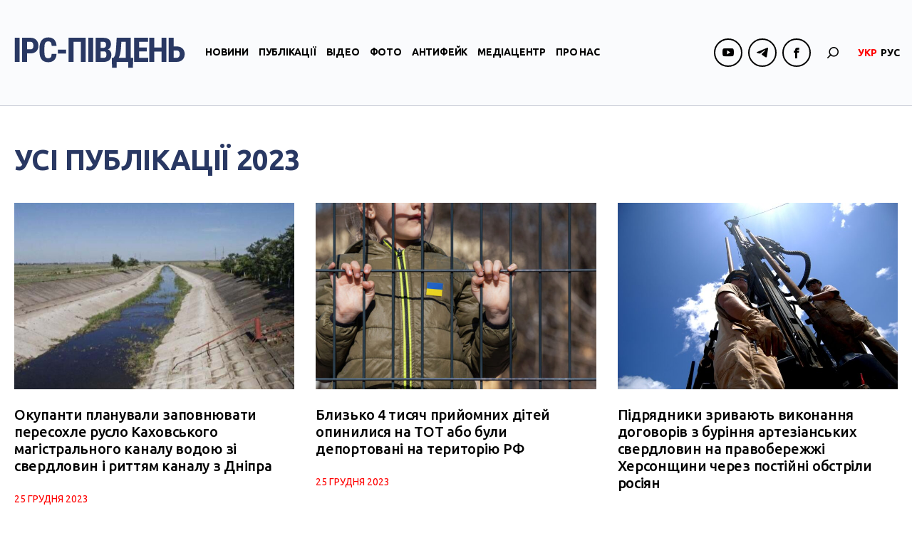

--- FILE ---
content_type: text/html; charset=UTF-8
request_url: https://ipc.org.ua/uk/2023/page/3/
body_size: 71562
content:

<!DOCTYPE html>
<html xmlns="http://www.w3.org/1999/xhtml" lang="uk">
<head>
<!-- Google tag (gtag.js) -->
<script async src="https://www.googletagmanager.com/gtag/js?id=G-8CKS28WEEQ"></script>
<script>
  window.dataLayer = window.dataLayer || [];
  function gtag(){dataLayer.push(arguments);}
  gtag('js', new Date());

  gtag('config', 'G-8CKS28WEEQ');
</script>

    <meta charset="UTF-8">
    <meta http-equiv="X-UA-Compatible" content="IE=edge" />
    <meta name="viewport" content="width=device-width, initial-scale=1, shrink-to-fit=no">
    <title>2023 - Сторінка 3 з 170 - IPC Південь</title>
    
    <link rel="preconnect" href="https://fonts.googleapis.com">
    <link rel="preconnect" href="https://fonts.gstatic.com" crossorigin>
    <link href="https://fonts.googleapis.com/css2?family=Abhaya+Libre:wght@800&family=Ubuntu:ital,wght@0,300;0,400;0,500;0,700;1,300;1,400;1,500;1,700&display=swap" rel="stylesheet">
    
	
        <style type="text/css">
            .wp_post_author_widget .wp-post-author-meta .awpa-display-name a:hover,
            body .entry-content .wp-post-author-wrap .awpa-display-name a:hover {
                color: #b81e1e            }

            .wp-post-author-meta .wp-post-author-meta-more-posts a.awpa-more-posts:hover, .awpa-review-field .right-star .awpa-rating-button:hover {
                color: #b81e1e;
                border-color: #b81e1e            }

                    </style>

<meta name='robots' content='noindex, follow' />

	<!-- This site is optimized with the Yoast SEO plugin v21.1 - https://yoast.com/wordpress/plugins/seo/ -->
	<meta property="og:locale" content="uk_UA" />
	<meta property="og:type" content="website" />
	<meta property="og:title" content="2023 - Сторінка 3 з 170 - IPC Південь" />
	<meta property="og:url" content="https://ipc.org.ua/uk/2023/" />
	<meta property="og:site_name" content="IPC Південь" />
	<meta name="twitter:card" content="summary_large_image" />
	<script type="application/ld+json" class="yoast-schema-graph">{"@context":"https://schema.org","@graph":[{"@type":"CollectionPage","@id":"https://ipc.org.ua/uk/2023/","url":"https://ipc.org.ua/uk/2023/page/3/","name":"2023 - Сторінка 3 з 170 - IPC Південь","isPartOf":{"@id":"https://ipc.org.ua/uk/#website"},"primaryImageOfPage":{"@id":"https://ipc.org.ua/uk/2023/page/3/#primaryimage"},"image":{"@id":"https://ipc.org.ua/uk/2023/page/3/#primaryimage"},"thumbnailUrl":"https://ipc.org.ua/wp-content/uploads/2023/12/kahovskyj-magkanal.jpeg","breadcrumb":{"@id":"https://ipc.org.ua/uk/2023/page/3/#breadcrumb"},"inLanguage":"uk"},{"@type":"ImageObject","inLanguage":"uk","@id":"https://ipc.org.ua/uk/2023/page/3/#primaryimage","url":"https://ipc.org.ua/wp-content/uploads/2023/12/kahovskyj-magkanal.jpeg","contentUrl":"https://ipc.org.ua/wp-content/uploads/2023/12/kahovskyj-magkanal.jpeg","width":700,"height":370,"caption":"Каховський магістральний канал. Фото: відкриті джерела."},{"@type":"BreadcrumbList","@id":"https://ipc.org.ua/uk/2023/page/3/#breadcrumb","itemListElement":[{"@type":"ListItem","position":1,"name":"Home","item":"https://ipc.org.ua/uk/"},{"@type":"ListItem","position":2,"name":"Archives for 2023"}]},{"@type":"WebSite","@id":"https://ipc.org.ua/uk/#website","url":"https://ipc.org.ua/uk/","name":"Медіа-центр \"ІРС-Південь\"","description":"Незалежний медіа-майданчик у прикордонній із Кримом Херсонській області","potentialAction":[{"@type":"SearchAction","target":{"@type":"EntryPoint","urlTemplate":"https://ipc.org.ua/uk/?s={search_term_string}"},"query-input":"required name=search_term_string"}],"inLanguage":"uk"}]}</script>
	<!-- / Yoast SEO plugin. -->


<link rel='dns-prefetch' href='//static.addtoany.com' />
<script type="text/javascript">
window._wpemojiSettings = {"baseUrl":"https:\/\/s.w.org\/images\/core\/emoji\/14.0.0\/72x72\/","ext":".png","svgUrl":"https:\/\/s.w.org\/images\/core\/emoji\/14.0.0\/svg\/","svgExt":".svg","source":{"concatemoji":"https:\/\/ipc.org.ua\/wp-includes\/js\/wp-emoji-release.min.js?ver=6.3.7"}};
/*! This file is auto-generated */
!function(i,n){var o,s,e;function c(e){try{var t={supportTests:e,timestamp:(new Date).valueOf()};sessionStorage.setItem(o,JSON.stringify(t))}catch(e){}}function p(e,t,n){e.clearRect(0,0,e.canvas.width,e.canvas.height),e.fillText(t,0,0);var t=new Uint32Array(e.getImageData(0,0,e.canvas.width,e.canvas.height).data),r=(e.clearRect(0,0,e.canvas.width,e.canvas.height),e.fillText(n,0,0),new Uint32Array(e.getImageData(0,0,e.canvas.width,e.canvas.height).data));return t.every(function(e,t){return e===r[t]})}function u(e,t,n){switch(t){case"flag":return n(e,"\ud83c\udff3\ufe0f\u200d\u26a7\ufe0f","\ud83c\udff3\ufe0f\u200b\u26a7\ufe0f")?!1:!n(e,"\ud83c\uddfa\ud83c\uddf3","\ud83c\uddfa\u200b\ud83c\uddf3")&&!n(e,"\ud83c\udff4\udb40\udc67\udb40\udc62\udb40\udc65\udb40\udc6e\udb40\udc67\udb40\udc7f","\ud83c\udff4\u200b\udb40\udc67\u200b\udb40\udc62\u200b\udb40\udc65\u200b\udb40\udc6e\u200b\udb40\udc67\u200b\udb40\udc7f");case"emoji":return!n(e,"\ud83e\udef1\ud83c\udffb\u200d\ud83e\udef2\ud83c\udfff","\ud83e\udef1\ud83c\udffb\u200b\ud83e\udef2\ud83c\udfff")}return!1}function f(e,t,n){var r="undefined"!=typeof WorkerGlobalScope&&self instanceof WorkerGlobalScope?new OffscreenCanvas(300,150):i.createElement("canvas"),a=r.getContext("2d",{willReadFrequently:!0}),o=(a.textBaseline="top",a.font="600 32px Arial",{});return e.forEach(function(e){o[e]=t(a,e,n)}),o}function t(e){var t=i.createElement("script");t.src=e,t.defer=!0,i.head.appendChild(t)}"undefined"!=typeof Promise&&(o="wpEmojiSettingsSupports",s=["flag","emoji"],n.supports={everything:!0,everythingExceptFlag:!0},e=new Promise(function(e){i.addEventListener("DOMContentLoaded",e,{once:!0})}),new Promise(function(t){var n=function(){try{var e=JSON.parse(sessionStorage.getItem(o));if("object"==typeof e&&"number"==typeof e.timestamp&&(new Date).valueOf()<e.timestamp+604800&&"object"==typeof e.supportTests)return e.supportTests}catch(e){}return null}();if(!n){if("undefined"!=typeof Worker&&"undefined"!=typeof OffscreenCanvas&&"undefined"!=typeof URL&&URL.createObjectURL&&"undefined"!=typeof Blob)try{var e="postMessage("+f.toString()+"("+[JSON.stringify(s),u.toString(),p.toString()].join(",")+"));",r=new Blob([e],{type:"text/javascript"}),a=new Worker(URL.createObjectURL(r),{name:"wpTestEmojiSupports"});return void(a.onmessage=function(e){c(n=e.data),a.terminate(),t(n)})}catch(e){}c(n=f(s,u,p))}t(n)}).then(function(e){for(var t in e)n.supports[t]=e[t],n.supports.everything=n.supports.everything&&n.supports[t],"flag"!==t&&(n.supports.everythingExceptFlag=n.supports.everythingExceptFlag&&n.supports[t]);n.supports.everythingExceptFlag=n.supports.everythingExceptFlag&&!n.supports.flag,n.DOMReady=!1,n.readyCallback=function(){n.DOMReady=!0}}).then(function(){return e}).then(function(){var e;n.supports.everything||(n.readyCallback(),(e=n.source||{}).concatemoji?t(e.concatemoji):e.wpemoji&&e.twemoji&&(t(e.twemoji),t(e.wpemoji)))}))}((window,document),window._wpemojiSettings);
</script>
<style type="text/css">
img.wp-smiley,
img.emoji {
	display: inline !important;
	border: none !important;
	box-shadow: none !important;
	height: 1em !important;
	width: 1em !important;
	margin: 0 0.07em !important;
	vertical-align: -0.1em !important;
	background: none !important;
	padding: 0 !important;
}
</style>
	<link rel='stylesheet' id='wpauthor-blocks-fontawesome-front-css' href='https://ipc.org.ua/wp-content/plugins/wp-post-author/assets/fontawesome/css/all.css?ver=3.5.3' type='text/css' media='all' />
<link rel='stylesheet' id='wpauthor-frontend-block-style-css-css' href='https://ipc.org.ua/wp-content/plugins/wp-post-author/assets/dist/blocks.style.build.css?ver=3.5.3' type='text/css' media='all' />
<link rel='stylesheet' id='wp-block-library-css' href='https://ipc.org.ua/wp-includes/css/dist/block-library/style.min.css?ver=6.3.7' type='text/css' media='all' />
<style id='classic-theme-styles-inline-css' type='text/css'>
/*! This file is auto-generated */
.wp-block-button__link{color:#fff;background-color:#32373c;border-radius:9999px;box-shadow:none;text-decoration:none;padding:calc(.667em + 2px) calc(1.333em + 2px);font-size:1.125em}.wp-block-file__button{background:#32373c;color:#fff;text-decoration:none}
</style>
<style id='global-styles-inline-css' type='text/css'>
body{--wp--preset--color--black: #000000;--wp--preset--color--cyan-bluish-gray: #abb8c3;--wp--preset--color--white: #ffffff;--wp--preset--color--pale-pink: #f78da7;--wp--preset--color--vivid-red: #cf2e2e;--wp--preset--color--luminous-vivid-orange: #ff6900;--wp--preset--color--luminous-vivid-amber: #fcb900;--wp--preset--color--light-green-cyan: #7bdcb5;--wp--preset--color--vivid-green-cyan: #00d084;--wp--preset--color--pale-cyan-blue: #8ed1fc;--wp--preset--color--vivid-cyan-blue: #0693e3;--wp--preset--color--vivid-purple: #9b51e0;--wp--preset--gradient--vivid-cyan-blue-to-vivid-purple: linear-gradient(135deg,rgba(6,147,227,1) 0%,rgb(155,81,224) 100%);--wp--preset--gradient--light-green-cyan-to-vivid-green-cyan: linear-gradient(135deg,rgb(122,220,180) 0%,rgb(0,208,130) 100%);--wp--preset--gradient--luminous-vivid-amber-to-luminous-vivid-orange: linear-gradient(135deg,rgba(252,185,0,1) 0%,rgba(255,105,0,1) 100%);--wp--preset--gradient--luminous-vivid-orange-to-vivid-red: linear-gradient(135deg,rgba(255,105,0,1) 0%,rgb(207,46,46) 100%);--wp--preset--gradient--very-light-gray-to-cyan-bluish-gray: linear-gradient(135deg,rgb(238,238,238) 0%,rgb(169,184,195) 100%);--wp--preset--gradient--cool-to-warm-spectrum: linear-gradient(135deg,rgb(74,234,220) 0%,rgb(151,120,209) 20%,rgb(207,42,186) 40%,rgb(238,44,130) 60%,rgb(251,105,98) 80%,rgb(254,248,76) 100%);--wp--preset--gradient--blush-light-purple: linear-gradient(135deg,rgb(255,206,236) 0%,rgb(152,150,240) 100%);--wp--preset--gradient--blush-bordeaux: linear-gradient(135deg,rgb(254,205,165) 0%,rgb(254,45,45) 50%,rgb(107,0,62) 100%);--wp--preset--gradient--luminous-dusk: linear-gradient(135deg,rgb(255,203,112) 0%,rgb(199,81,192) 50%,rgb(65,88,208) 100%);--wp--preset--gradient--pale-ocean: linear-gradient(135deg,rgb(255,245,203) 0%,rgb(182,227,212) 50%,rgb(51,167,181) 100%);--wp--preset--gradient--electric-grass: linear-gradient(135deg,rgb(202,248,128) 0%,rgb(113,206,126) 100%);--wp--preset--gradient--midnight: linear-gradient(135deg,rgb(2,3,129) 0%,rgb(40,116,252) 100%);--wp--preset--font-size--small: 13px;--wp--preset--font-size--medium: 20px;--wp--preset--font-size--large: 36px;--wp--preset--font-size--x-large: 42px;--wp--preset--spacing--20: 0.44rem;--wp--preset--spacing--30: 0.67rem;--wp--preset--spacing--40: 1rem;--wp--preset--spacing--50: 1.5rem;--wp--preset--spacing--60: 2.25rem;--wp--preset--spacing--70: 3.38rem;--wp--preset--spacing--80: 5.06rem;--wp--preset--shadow--natural: 6px 6px 9px rgba(0, 0, 0, 0.2);--wp--preset--shadow--deep: 12px 12px 50px rgba(0, 0, 0, 0.4);--wp--preset--shadow--sharp: 6px 6px 0px rgba(0, 0, 0, 0.2);--wp--preset--shadow--outlined: 6px 6px 0px -3px rgba(255, 255, 255, 1), 6px 6px rgba(0, 0, 0, 1);--wp--preset--shadow--crisp: 6px 6px 0px rgba(0, 0, 0, 1);}:where(.is-layout-flex){gap: 0.5em;}:where(.is-layout-grid){gap: 0.5em;}body .is-layout-flow > .alignleft{float: left;margin-inline-start: 0;margin-inline-end: 2em;}body .is-layout-flow > .alignright{float: right;margin-inline-start: 2em;margin-inline-end: 0;}body .is-layout-flow > .aligncenter{margin-left: auto !important;margin-right: auto !important;}body .is-layout-constrained > .alignleft{float: left;margin-inline-start: 0;margin-inline-end: 2em;}body .is-layout-constrained > .alignright{float: right;margin-inline-start: 2em;margin-inline-end: 0;}body .is-layout-constrained > .aligncenter{margin-left: auto !important;margin-right: auto !important;}body .is-layout-constrained > :where(:not(.alignleft):not(.alignright):not(.alignfull)){max-width: var(--wp--style--global--content-size);margin-left: auto !important;margin-right: auto !important;}body .is-layout-constrained > .alignwide{max-width: var(--wp--style--global--wide-size);}body .is-layout-flex{display: flex;}body .is-layout-flex{flex-wrap: wrap;align-items: center;}body .is-layout-flex > *{margin: 0;}body .is-layout-grid{display: grid;}body .is-layout-grid > *{margin: 0;}:where(.wp-block-columns.is-layout-flex){gap: 2em;}:where(.wp-block-columns.is-layout-grid){gap: 2em;}:where(.wp-block-post-template.is-layout-flex){gap: 1.25em;}:where(.wp-block-post-template.is-layout-grid){gap: 1.25em;}.has-black-color{color: var(--wp--preset--color--black) !important;}.has-cyan-bluish-gray-color{color: var(--wp--preset--color--cyan-bluish-gray) !important;}.has-white-color{color: var(--wp--preset--color--white) !important;}.has-pale-pink-color{color: var(--wp--preset--color--pale-pink) !important;}.has-vivid-red-color{color: var(--wp--preset--color--vivid-red) !important;}.has-luminous-vivid-orange-color{color: var(--wp--preset--color--luminous-vivid-orange) !important;}.has-luminous-vivid-amber-color{color: var(--wp--preset--color--luminous-vivid-amber) !important;}.has-light-green-cyan-color{color: var(--wp--preset--color--light-green-cyan) !important;}.has-vivid-green-cyan-color{color: var(--wp--preset--color--vivid-green-cyan) !important;}.has-pale-cyan-blue-color{color: var(--wp--preset--color--pale-cyan-blue) !important;}.has-vivid-cyan-blue-color{color: var(--wp--preset--color--vivid-cyan-blue) !important;}.has-vivid-purple-color{color: var(--wp--preset--color--vivid-purple) !important;}.has-black-background-color{background-color: var(--wp--preset--color--black) !important;}.has-cyan-bluish-gray-background-color{background-color: var(--wp--preset--color--cyan-bluish-gray) !important;}.has-white-background-color{background-color: var(--wp--preset--color--white) !important;}.has-pale-pink-background-color{background-color: var(--wp--preset--color--pale-pink) !important;}.has-vivid-red-background-color{background-color: var(--wp--preset--color--vivid-red) !important;}.has-luminous-vivid-orange-background-color{background-color: var(--wp--preset--color--luminous-vivid-orange) !important;}.has-luminous-vivid-amber-background-color{background-color: var(--wp--preset--color--luminous-vivid-amber) !important;}.has-light-green-cyan-background-color{background-color: var(--wp--preset--color--light-green-cyan) !important;}.has-vivid-green-cyan-background-color{background-color: var(--wp--preset--color--vivid-green-cyan) !important;}.has-pale-cyan-blue-background-color{background-color: var(--wp--preset--color--pale-cyan-blue) !important;}.has-vivid-cyan-blue-background-color{background-color: var(--wp--preset--color--vivid-cyan-blue) !important;}.has-vivid-purple-background-color{background-color: var(--wp--preset--color--vivid-purple) !important;}.has-black-border-color{border-color: var(--wp--preset--color--black) !important;}.has-cyan-bluish-gray-border-color{border-color: var(--wp--preset--color--cyan-bluish-gray) !important;}.has-white-border-color{border-color: var(--wp--preset--color--white) !important;}.has-pale-pink-border-color{border-color: var(--wp--preset--color--pale-pink) !important;}.has-vivid-red-border-color{border-color: var(--wp--preset--color--vivid-red) !important;}.has-luminous-vivid-orange-border-color{border-color: var(--wp--preset--color--luminous-vivid-orange) !important;}.has-luminous-vivid-amber-border-color{border-color: var(--wp--preset--color--luminous-vivid-amber) !important;}.has-light-green-cyan-border-color{border-color: var(--wp--preset--color--light-green-cyan) !important;}.has-vivid-green-cyan-border-color{border-color: var(--wp--preset--color--vivid-green-cyan) !important;}.has-pale-cyan-blue-border-color{border-color: var(--wp--preset--color--pale-cyan-blue) !important;}.has-vivid-cyan-blue-border-color{border-color: var(--wp--preset--color--vivid-cyan-blue) !important;}.has-vivid-purple-border-color{border-color: var(--wp--preset--color--vivid-purple) !important;}.has-vivid-cyan-blue-to-vivid-purple-gradient-background{background: var(--wp--preset--gradient--vivid-cyan-blue-to-vivid-purple) !important;}.has-light-green-cyan-to-vivid-green-cyan-gradient-background{background: var(--wp--preset--gradient--light-green-cyan-to-vivid-green-cyan) !important;}.has-luminous-vivid-amber-to-luminous-vivid-orange-gradient-background{background: var(--wp--preset--gradient--luminous-vivid-amber-to-luminous-vivid-orange) !important;}.has-luminous-vivid-orange-to-vivid-red-gradient-background{background: var(--wp--preset--gradient--luminous-vivid-orange-to-vivid-red) !important;}.has-very-light-gray-to-cyan-bluish-gray-gradient-background{background: var(--wp--preset--gradient--very-light-gray-to-cyan-bluish-gray) !important;}.has-cool-to-warm-spectrum-gradient-background{background: var(--wp--preset--gradient--cool-to-warm-spectrum) !important;}.has-blush-light-purple-gradient-background{background: var(--wp--preset--gradient--blush-light-purple) !important;}.has-blush-bordeaux-gradient-background{background: var(--wp--preset--gradient--blush-bordeaux) !important;}.has-luminous-dusk-gradient-background{background: var(--wp--preset--gradient--luminous-dusk) !important;}.has-pale-ocean-gradient-background{background: var(--wp--preset--gradient--pale-ocean) !important;}.has-electric-grass-gradient-background{background: var(--wp--preset--gradient--electric-grass) !important;}.has-midnight-gradient-background{background: var(--wp--preset--gradient--midnight) !important;}.has-small-font-size{font-size: var(--wp--preset--font-size--small) !important;}.has-medium-font-size{font-size: var(--wp--preset--font-size--medium) !important;}.has-large-font-size{font-size: var(--wp--preset--font-size--large) !important;}.has-x-large-font-size{font-size: var(--wp--preset--font-size--x-large) !important;}
.wp-block-navigation a:where(:not(.wp-element-button)){color: inherit;}
:where(.wp-block-post-template.is-layout-flex){gap: 1.25em;}:where(.wp-block-post-template.is-layout-grid){gap: 1.25em;}
:where(.wp-block-columns.is-layout-flex){gap: 2em;}:where(.wp-block-columns.is-layout-grid){gap: 2em;}
.wp-block-pullquote{font-size: 1.5em;line-height: 1.6;}
</style>
<link rel='stylesheet' id='wc-gallery-style-css' href='https://ipc.org.ua/wp-content/plugins/wc-gallery/includes/css/style.css?ver=1.67' type='text/css' media='all' />
<link rel='stylesheet' id='wc-gallery-popup-style-css' href='https://ipc.org.ua/wp-content/plugins/wc-gallery/includes/css/magnific-popup.css?ver=1.1.0' type='text/css' media='all' />
<link rel='stylesheet' id='wc-gallery-flexslider-style-css' href='https://ipc.org.ua/wp-content/plugins/wc-gallery/includes/vendors/flexslider/flexslider.css?ver=2.6.1' type='text/css' media='all' />
<link rel='stylesheet' id='wc-gallery-owlcarousel-style-css' href='https://ipc.org.ua/wp-content/plugins/wc-gallery/includes/vendors/owlcarousel/assets/owl.carousel.css?ver=2.1.4' type='text/css' media='all' />
<link rel='stylesheet' id='wc-gallery-owlcarousel-theme-style-css' href='https://ipc.org.ua/wp-content/plugins/wc-gallery/includes/vendors/owlcarousel/assets/owl.theme.default.css?ver=2.1.4' type='text/css' media='all' />
<link rel='stylesheet' id='awpa-wp-post-author-styles-css' href='https://ipc.org.ua/wp-content/plugins/wp-post-author/assets/css/awpa-frontend-style.css?ver=3.5.3' type='text/css' media='all' />
<link rel='stylesheet' id='wp-pagenavi-css' href='https://ipc.org.ua/wp-content/plugins/wp-pagenavi/pagenavi-css.css?ver=2.70' type='text/css' media='all' />
<link rel='stylesheet' id='bootstrap-style-css' href='https://ipc.org.ua/wp-content/themes/ipc/css/bootstrap.min.css?ver=6.3.7' type='text/css' media='all' />
<link rel='stylesheet' id='theme-style-css' href='https://ipc.org.ua/wp-content/themes/ipc/style.css?ver=6.3.7' type='text/css' media='all' />
<link rel='stylesheet' id='fancybox-css' href='https://ipc.org.ua/wp-content/plugins/easy-fancybox/fancybox/1.5.4/jquery.fancybox.min.css?ver=6.3.7' type='text/css' media='screen' />
<link rel='stylesheet' id='addtoany-css' href='https://ipc.org.ua/wp-content/plugins/add-to-any/addtoany.min.css?ver=1.16' type='text/css' media='all' />
<script id="addtoany-core-js-before" type="text/javascript">
window.a2a_config=window.a2a_config||{};a2a_config.callbacks=[];a2a_config.overlays=[];a2a_config.templates={};a2a_localize = {
	Share: "Поділитися",
	Save: "Зберегти",
	Subscribe: "Підписуватися",
	Email: "Email",
	Bookmark: "Закладка",
	ShowAll: "Показати все",
	ShowLess: "Показати менше",
	FindServices: "Знайти послуг (и)",
	FindAnyServiceToAddTo: "Миттєво знайти будь-яку послугу, щоб додати до",
	PoweredBy: "Працює на",
	ShareViaEmail: "Поділитися через електронну пошту",
	SubscribeViaEmail: "Підпишіться електронною поштою",
	BookmarkInYourBrowser: "Bookmark у вашому браузері",
	BookmarkInstructions: "Натисніть Ctrl + D або \u2318 + D відзначати цю сторінку",
	AddToYourFavorites: "Додати в закладки",
	SendFromWebOrProgram: "Відправити з будь-якої адреси електронної пошти або програма електронної 
пошти",
	EmailProgram: "Програма електронної пошти",
	More: "Більше&amp;#8230;",
	ThanksForSharing: "Дякуємо, що поділились!",
	ThanksForFollowing: "Дякуємо за наступне!"
};
</script>
<script type='text/javascript' async src='https://static.addtoany.com/menu/page.js' id='addtoany-core-js'></script>
<script type='text/javascript' src='https://ipc.org.ua/wp-includes/js/jquery/jquery.min.js?ver=3.7.0' id='jquery-core-js'></script>
<script type='text/javascript' src='https://ipc.org.ua/wp-includes/js/jquery/jquery-migrate.min.js?ver=3.4.1' id='jquery-migrate-js'></script>
<script type='text/javascript' async src='https://ipc.org.ua/wp-content/plugins/add-to-any/addtoany.min.js?ver=1.1' id='addtoany-jquery-js'></script>
<script type='text/javascript' src='https://ipc.org.ua/wp-content/plugins/wp-post-author/assets/js/awpa-frontend-scripts.js?ver=3.5.3' id='awpa-custom-bg-scripts-js'></script>
<script type='text/javascript' src='https://ipc.org.ua/wp-content/themes/ipc/js/bootstrap.min.js?ver=6.3.7' id='bootstrap-script-js'></script>
<script type='text/javascript' src='https://ipc.org.ua/wp-content/themes/ipc/js/hammer.min.js?ver=6.3.7' id='hammer-js'></script>
<script type='text/javascript' src='https://ipc.org.ua/wp-content/themes/ipc/js/jquery.hammer.js?ver=6.3.7' id='jquery-hammer-js'></script>
<script type='text/javascript' src='https://ipc.org.ua/wp-content/themes/ipc/js/jquery.jcarousel.min.js?ver=6.3.7' id='jcarousel-js'></script>
<script type='text/javascript' src='https://ipc.org.ua/wp-content/themes/ipc/js/theme-script.js?ver=6.3.7' id='theme-script-js'></script>
<link rel="https://api.w.org/" href="https://ipc.org.ua/uk/wp-json/" /><link rel="EditURI" type="application/rsd+xml" title="RSD" href="https://ipc.org.ua/xmlrpc.php?rsd" />
<meta name="generator" content="WPML ver:4.2.0 stt:46,55;" />

</head>
<body class="archive date paged paged-3 date-paged-3">
<div id="wrapper">
    <header id="header">
        <div class="header-sticky">
            <div class="container">
                <div class="header-logo">
                                        <a class="logo" href="https://ipc.org.ua/uk/" title="IPC Південь"><img src="https://ipc.org.ua/wp-content/uploads/2023/09/logo-1.svg" alt="IPC Південь"></a>
                </div>
                <div id="navi" class="navbar-collapse collapse">
                    <div class="navi-inner d-flex flex-column flex-lg-row align-items-center">
                        <ul id="menu-main-menu" class="main-menu navbar-nav flex-lg-row"><li id="menu-item-60" class="menu-item menu-item-type-taxonomy menu-item-object-category menu-item-60"><a href="https://ipc.org.ua/uk/category/news/">Новини</a></li>
<li id="menu-item-61" class="menu-item menu-item-type-taxonomy menu-item-object-category menu-item-61"><a href="https://ipc.org.ua/uk/category/publications/">Публікації</a></li>
<li id="menu-item-67" class="menu-item menu-item-type-taxonomy menu-item-object-category menu-item-67"><a href="https://ipc.org.ua/uk/category/video/">Відео</a></li>
<li id="menu-item-45133" class="menu-item menu-item-type-taxonomy menu-item-object-category menu-item-45133"><a href="https://ipc.org.ua/uk/category/photoreport/">Фото</a></li>
<li id="menu-item-45132" class="menu-item menu-item-type-taxonomy menu-item-object-category menu-item-45132"><a href="https://ipc.org.ua/uk/category/antyfejk/">Антифейк</a></li>
<li id="menu-item-6528" class="menu-item menu-item-type-taxonomy menu-item-object-category menu-item-6528"><a href="https://ipc.org.ua/uk/category/mediacenter/">Медіацентр</a></li>
<li id="menu-item-45138" class="menu-item menu-item-type-post_type menu-item-object-page menu-item-45138"><a href="https://ipc.org.ua/uk/pro-nas/">Про нас</a></li>
</ul>                        
                        <ul class="socials header-socials d-flex">
                            
                                                                        
                                        <li><span><i class="ico ico-youtube"></i></span>
                                            <div class="socials-dropdown">
                                                <ul class="socials-menu">

                                                
                                                    <li><a href="https://www.youtube.com/channel/UCsn7gaAwNH9H0rjEUrZsSyw" target="_blank">ІРС-Херсон</a></li>
                                                
                                                    <li><a href="https://www.youtube.com/channel/UCnxAlb2lF8UigfZXeQBLC_Q" target="_blank">ІРС-Генічеськ</a></li>
                                                
                                                </ul>
                                            </div>
                                        </li>
                                               
                                    
                            
                                
                            
                                                                        
                                        <li><span><i class="ico ico-telegram"></i></span>
                                            <div class="socials-dropdown">
                                                <ul class="socials-menu">

                                                
                                                    <li><a href="https://t.me/kherson_bez_rusni" target="_blank">Херсон без русні</a></li>
                                                
                                                    <li><a href="https://t.me/genicheska" target="_blank">Громадяни Генічеська</a></li>
                                                
                                                </ul>
                                            </div>
                                        </li>
                                               
                                    
                            
                                                                        
                                        <li><span><i class="ico ico-facebook"></i></span>
                                            <div class="socials-dropdown">
                                                <ul class="socials-menu">

                                                
                                                    <li><a href="https://www.facebook.com/IPC.Kherson/" target="_blank">ІРС Херсон</a></li>
                                                
                                                    <li><a href="https://www.facebook.com/IPC.Genichesk/" target="_blank">ІРС Генічеськ</a></li>
                                                
                                                </ul>
                                            </div>
                                        </li>
                                               
                                    
                                                        
                        </ul>
                        <div class="header-search">
                            <div class="search-toggler">
                                <i class="ico ico-search"></i>
                            </div>
                        </div>
                        
                        
<div class="wpml-ls-statics-shortcode_actions wpml-ls wpml-ls-legacy-list-horizontal">
	<ul><li class="wpml-ls-slot-shortcode_actions wpml-ls-item wpml-ls-item-uk wpml-ls-current-language wpml-ls-first-item wpml-ls-item-legacy-list-horizontal">
				<a href="https://ipc.org.ua/uk/2023/" class="wpml-ls-link"><span class="wpml-ls-native">УКР</span></a>
			</li><li class="wpml-ls-slot-shortcode_actions wpml-ls-item wpml-ls-item-ru wpml-ls-last-item wpml-ls-item-legacy-list-horizontal">
				<a href="https://ipc.org.ua/ru/2023/" class="wpml-ls-link"><span class="wpml-ls-native">РУС</span><span class="wpml-ls-display"><span class="wpml-ls-bracket"> (</span>РУС<span class="wpml-ls-bracket">)</span></span></a>
			</li></ul>
</div>                        
                    </div>
                </div>
                <button class="navbar-toggler navbar-main-toggler collapsed d-lg-none" type="button" data-toggle="collapse" data-target="#navi" aria-controls="navi" aria-expanded="true">
                    <span></span>
                    <span></span>
                    <span></span>
                    <span></span>
                </button>
            </div>
        </div>
    </header>    
    
    <div id="af-search-wrap">
        <div class="af-search-box d-flex align-items-center justify-content-center">
            <form method="get" class="search-form" action="https://ipc.org.ua/uk/">
    <input type="text" class="input-text input-search" name="s" value="" aria-label="Шукати" placeholder="Шукати" required>
    <button type="submit" class="btn-search"><i class="ico ico-search"></i></button>
</form>        </div>
        <div class="af-search-close af-search-click">
            <span></span>
            <span></span>
        </div>
    </div>
    
    <div id="content-wrapper">
        <div class="container">

<h1 class="page-title">Усі публікації <span class="lowercase">2023</span></h1>


<div class="blog-section">

    
        <div class="posts-list">
            <div class="row">
                            
                <div class="col-sm-6 col-lg-4">
                <div class="post-item"><a class="item-thumb" href="https://ipc.org.ua/uk/2023/12/okupanty-planuvaly-zapovnyuvaty-peresohle-ruslo-kahovskogo-magistralnogo-kanalu-vodoyu-zi-sverdlovyn-i-ryttyam-kanalu-z-dnipra/"><img width="700" height="370" src="https://ipc.org.ua/wp-content/uploads/2023/12/kahovskyj-magkanal.jpeg" class="attachment-medium_large size-medium_large wp-post-image" alt="" decoding="async" fetchpriority="high" srcset="https://ipc.org.ua/wp-content/uploads/2023/12/kahovskyj-magkanal.jpeg 700w, https://ipc.org.ua/wp-content/uploads/2023/12/kahovskyj-magkanal-400x211.jpeg 400w, https://ipc.org.ua/wp-content/uploads/2023/12/kahovskyj-magkanal-250x132.jpeg 250w, https://ipc.org.ua/wp-content/uploads/2023/12/kahovskyj-magkanal-550x291.jpeg 550w, https://ipc.org.ua/wp-content/uploads/2023/12/kahovskyj-magkanal-341x180.jpeg 341w, https://ipc.org.ua/wp-content/uploads/2023/12/kahovskyj-magkanal-568x300.jpeg 568w" sizes="(max-width: 700px) 100vw, 700px" /><span class="item-date">25 Грудня 2023</span></a><div class="item-title"><a href="https://ipc.org.ua/uk/2023/12/okupanty-planuvaly-zapovnyuvaty-peresohle-ruslo-kahovskogo-magistralnogo-kanalu-vodoyu-zi-sverdlovyn-i-ryttyam-kanalu-z-dnipra/">Окупанти планували заповнювати пересохле русло Каховського магістрального каналу водою зі свердловин і риттям каналу з Дніпра</a></div>
              <div class="item-date"><time datetime="2023-12-25T15:54:13">25 Грудня 2023</time></div>
        </div>                </div>

                            
                <div class="col-sm-6 col-lg-4">
                <div class="post-item"><a class="item-thumb" href="https://ipc.org.ua/uk/2023/12/blyzko-4-tysyach-pryjomnyh-ditej-opynylysya-na-tot-abo-buly-deportovani-na-terytoriyu-rf/"><img width="768" height="403" src="https://ipc.org.ua/wp-content/uploads/2023/12/dity-768x403.jpeg" class="attachment-medium_large size-medium_large wp-post-image" alt="" decoding="async" srcset="https://ipc.org.ua/wp-content/uploads/2023/12/dity-768x403.jpeg 768w, https://ipc.org.ua/wp-content/uploads/2023/12/dity-400x210.jpeg 400w, https://ipc.org.ua/wp-content/uploads/2023/12/dity-1024x538.jpeg 1024w, https://ipc.org.ua/wp-content/uploads/2023/12/dity-250x131.jpeg 250w, https://ipc.org.ua/wp-content/uploads/2023/12/dity-550x289.jpeg 550w, https://ipc.org.ua/wp-content/uploads/2023/12/dity-800x420.jpeg 800w, https://ipc.org.ua/wp-content/uploads/2023/12/dity-343x180.jpeg 343w, https://ipc.org.ua/wp-content/uploads/2023/12/dity-571x300.jpeg 571w, https://ipc.org.ua/wp-content/uploads/2023/12/dity-952x500.jpeg 952w, https://ipc.org.ua/wp-content/uploads/2023/12/dity.jpeg 1200w" sizes="(max-width: 768px) 100vw, 768px" /><span class="item-date">25 Грудня 2023</span></a><div class="item-title"><a href="https://ipc.org.ua/uk/2023/12/blyzko-4-tysyach-pryjomnyh-ditej-opynylysya-na-tot-abo-buly-deportovani-na-terytoriyu-rf/">Близько 4 тисяч прийомних дітей опинилися на ТОТ або були депортовані на територію РФ</a></div>
              <div class="item-date"><time datetime="2023-12-25T15:09:19">25 Грудня 2023</time></div>
        </div>                </div>

                            
                <div class="col-sm-6 col-lg-4">
                <div class="post-item"><a class="item-thumb" href="https://ipc.org.ua/uk/2023/12/pidryadnyky-zryvayut-vykonannya-dogovoriv-po-burinnyu-artezianskyh-sverdlovyn-na-pravoberezhzhi-hersonshhyny-cherez-postijni-obstrily-rosiyan/"><img width="768" height="509" src="https://ipc.org.ua/wp-content/uploads/2023/12/8fe3e0f34d3083cba6fe73d62a783d7f-768x509.jpg" class="attachment-medium_large size-medium_large wp-post-image" alt="" decoding="async" srcset="https://ipc.org.ua/wp-content/uploads/2023/12/8fe3e0f34d3083cba6fe73d62a783d7f-768x509.jpg 768w, https://ipc.org.ua/wp-content/uploads/2023/12/8fe3e0f34d3083cba6fe73d62a783d7f-400x265.jpg 400w, https://ipc.org.ua/wp-content/uploads/2023/12/8fe3e0f34d3083cba6fe73d62a783d7f-1024x679.jpg 1024w, https://ipc.org.ua/wp-content/uploads/2023/12/8fe3e0f34d3083cba6fe73d62a783d7f-250x166.jpg 250w, https://ipc.org.ua/wp-content/uploads/2023/12/8fe3e0f34d3083cba6fe73d62a783d7f-550x365.jpg 550w, https://ipc.org.ua/wp-content/uploads/2023/12/8fe3e0f34d3083cba6fe73d62a783d7f-800x531.jpg 800w, https://ipc.org.ua/wp-content/uploads/2023/12/8fe3e0f34d3083cba6fe73d62a783d7f-271x180.jpg 271w, https://ipc.org.ua/wp-content/uploads/2023/12/8fe3e0f34d3083cba6fe73d62a783d7f-452x300.jpg 452w, https://ipc.org.ua/wp-content/uploads/2023/12/8fe3e0f34d3083cba6fe73d62a783d7f-754x500.jpg 754w, https://ipc.org.ua/wp-content/uploads/2023/12/8fe3e0f34d3083cba6fe73d62a783d7f.jpg 1429w" sizes="(max-width: 768px) 100vw, 768px" /><span class="item-date">25 Грудня 2023</span></a><div class="item-title"><a href="https://ipc.org.ua/uk/2023/12/pidryadnyky-zryvayut-vykonannya-dogovoriv-po-burinnyu-artezianskyh-sverdlovyn-na-pravoberezhzhi-hersonshhyny-cherez-postijni-obstrily-rosiyan/">Підрядники зривають виконання договорів з буріння артезіанських свердловин на правобережжі Херсонщини через постійні обстріли росіян</a></div>
              <div class="item-date"><time datetime="2023-12-25T13:21:18">25 Грудня 2023</time></div>
        </div>                </div>

                            
                <div class="col-sm-6 col-lg-4">
                <div class="post-item"><a class="item-thumb" href="https://ipc.org.ua/uk/2023/12/za-mynulu-nich-rosiyany-zavdaly-shhonajmenshe-25-udariv-po-chornobayivczi-na-hersonshhyni/"><img width="768" height="346" src="https://ipc.org.ua/wp-content/uploads/2023/12/obstr-18-768x346.jpeg" class="attachment-medium_large size-medium_large wp-post-image" alt="" decoding="async" loading="lazy" srcset="https://ipc.org.ua/wp-content/uploads/2023/12/obstr-18-768x346.jpeg 768w, https://ipc.org.ua/wp-content/uploads/2023/12/obstr-18-400x180.jpeg 400w, https://ipc.org.ua/wp-content/uploads/2023/12/obstr-18-1024x461.jpeg 1024w, https://ipc.org.ua/wp-content/uploads/2023/12/obstr-18-250x113.jpeg 250w, https://ipc.org.ua/wp-content/uploads/2023/12/obstr-18-550x248.jpeg 550w, https://ipc.org.ua/wp-content/uploads/2023/12/obstr-18-800x360.jpeg 800w, https://ipc.org.ua/wp-content/uploads/2023/12/obstr-18-399x180.jpeg 399w, https://ipc.org.ua/wp-content/uploads/2023/12/obstr-18-666x300.jpeg 666w, https://ipc.org.ua/wp-content/uploads/2023/12/obstr-18-1110x500.jpeg 1110w, https://ipc.org.ua/wp-content/uploads/2023/12/obstr-18.jpeg 1154w" sizes="(max-width: 768px) 100vw, 768px" /><span class="item-date">25 Грудня 2023</span></a><div class="item-title"><a href="https://ipc.org.ua/uk/2023/12/za-mynulu-nich-rosiyany-zavdaly-shhonajmenshe-25-udariv-po-chornobayivczi-na-hersonshhyni/">За минулу ніч росіяни завдали щонайменше 25 ударів по Чорнобаївці на Херсонщині</a></div>
              <div class="item-date"><time datetime="2023-12-25T12:30:16">25 Грудня 2023</time></div>
        </div>                </div>

                            
                <div class="col-sm-6 col-lg-4">
                <div class="post-item"><a class="item-thumb" href="https://ipc.org.ua/uk/2023/12/vnaslidok-chergovogo-masovanogo-obstrilu-rosiyan-u-czentralnomu-rajoni-hersona-vidsutnye-gazopostachannya-na-merezhi-tryvayut-remontni-roboty/"><img width="760" height="428" src="https://ipc.org.ua/wp-content/uploads/2023/07/Gazopostachannya.jpeg" class="attachment-medium_large size-medium_large wp-post-image" alt="" decoding="async" loading="lazy" srcset="https://ipc.org.ua/wp-content/uploads/2023/07/Gazopostachannya.jpeg 760w, https://ipc.org.ua/wp-content/uploads/2023/07/Gazopostachannya-300x169.jpeg 300w, https://ipc.org.ua/wp-content/uploads/2023/07/Gazopostachannya-250x141.jpeg 250w, https://ipc.org.ua/wp-content/uploads/2023/07/Gazopostachannya-550x310.jpeg 550w, https://ipc.org.ua/wp-content/uploads/2023/07/Gazopostachannya-320x180.jpeg 320w, https://ipc.org.ua/wp-content/uploads/2023/07/Gazopostachannya-533x300.jpeg 533w" sizes="(max-width: 760px) 100vw, 760px" /><span class="item-date">24 Грудня 2023</span></a><div class="item-title"><a href="https://ipc.org.ua/uk/2023/12/vnaslidok-chergovogo-masovanogo-obstrilu-rosiyan-u-czentralnomu-rajoni-hersona-vidsutnye-gazopostachannya-na-merezhi-tryvayut-remontni-roboty/">Внаслідок чергового масованого обстрілу росіян у центральному районі Херсона відсутнє газопостачання. На мережі тривають ремонтні роботи</a></div>
              <div class="item-date"><time datetime="2023-12-24T12:06:33">24 Грудня 2023</time></div>
        </div>                </div>

                            
                <div class="col-sm-6 col-lg-4">
                <div class="post-item"><a class="item-thumb" href="https://ipc.org.ua/uk/2023/12/rosijski-vijskovi-vluchyly-v-dzvinyczyu-odnogo-z-hramiv-na-pravoberezhzhi-hersonshhyny/"><img width="768" height="432" src="https://ipc.org.ua/wp-content/uploads/2023/12/hram-768x432.jpg" class="attachment-medium_large size-medium_large wp-post-image" alt="" decoding="async" loading="lazy" srcset="https://ipc.org.ua/wp-content/uploads/2023/12/hram-768x432.jpg 768w, https://ipc.org.ua/wp-content/uploads/2023/12/hram-400x225.jpg 400w, https://ipc.org.ua/wp-content/uploads/2023/12/hram-1024x576.jpg 1024w, https://ipc.org.ua/wp-content/uploads/2023/12/hram-250x141.jpg 250w, https://ipc.org.ua/wp-content/uploads/2023/12/hram-550x309.jpg 550w, https://ipc.org.ua/wp-content/uploads/2023/12/hram-800x450.jpg 800w, https://ipc.org.ua/wp-content/uploads/2023/12/hram-320x180.jpg 320w, https://ipc.org.ua/wp-content/uploads/2023/12/hram-533x300.jpg 533w, https://ipc.org.ua/wp-content/uploads/2023/12/hram-889x500.jpg 889w, https://ipc.org.ua/wp-content/uploads/2023/12/hram.jpg 1280w" sizes="(max-width: 768px) 100vw, 768px" /><span class="item-date">23 Грудня 2023</span></a><div class="item-title"><a href="https://ipc.org.ua/uk/2023/12/rosijski-vijskovi-vluchyly-v-dzvinyczyu-odnogo-z-hramiv-na-pravoberezhzhi-hersonshhyny/">Російські військові влучили у дзвіницю одного з храмів на правобережжі Херсонщини</a></div>
              <div class="item-date"><time datetime="2023-12-23T16:31:07">23 Грудня 2023</time></div>
        </div>                </div>

                            
                <div class="col-sm-6 col-lg-4">
                <div class="post-item"><a class="item-thumb" href="https://ipc.org.ua/uk/2023/12/fotopidbirka-znyshhenyh-rosiyanamy-pamyatnykiv-na-pravoberezhzhya-hersonshhyny/"><img width="768" height="432" src="https://ipc.org.ua/wp-content/uploads/2023/12/hersonshhyna-05-1-768x432.jpeg" class="attachment-medium_large size-medium_large wp-post-image" alt="" decoding="async" loading="lazy" srcset="https://ipc.org.ua/wp-content/uploads/2023/12/hersonshhyna-05-1-768x432.jpeg 768w, https://ipc.org.ua/wp-content/uploads/2023/12/hersonshhyna-05-1-400x225.jpeg 400w, https://ipc.org.ua/wp-content/uploads/2023/12/hersonshhyna-05-1-1024x576.jpeg 1024w, https://ipc.org.ua/wp-content/uploads/2023/12/hersonshhyna-05-1-250x141.jpeg 250w, https://ipc.org.ua/wp-content/uploads/2023/12/hersonshhyna-05-1-550x309.jpeg 550w, https://ipc.org.ua/wp-content/uploads/2023/12/hersonshhyna-05-1-800x450.jpeg 800w, https://ipc.org.ua/wp-content/uploads/2023/12/hersonshhyna-05-1-320x180.jpeg 320w, https://ipc.org.ua/wp-content/uploads/2023/12/hersonshhyna-05-1-533x300.jpeg 533w, https://ipc.org.ua/wp-content/uploads/2023/12/hersonshhyna-05-1-889x500.jpeg 889w, https://ipc.org.ua/wp-content/uploads/2023/12/hersonshhyna-05-1.jpeg 1280w" sizes="(max-width: 768px) 100vw, 768px" /><span class="item-date">23 Грудня 2023</span></a><div class="item-title"><a href="https://ipc.org.ua/uk/2023/12/fotopidbirka-znyshhenyh-rosiyanamy-pamyatnykiv-na-pravoberezhzhya-hersonshhyny/">Фотопідбірка знищених росіянами пам&#8217;ятників на правобережжя Херсонщини</a></div>
              <div class="item-date"><time datetime="2023-12-23T15:15:33">23 Грудня 2023</time></div>
        </div>                </div>

                            
                <div class="col-sm-6 col-lg-4">
                <div class="post-item"><a class="item-thumb" href="https://ipc.org.ua/uk/2023/12/na-pravoberezhzhi-hersonshhyny-agrariyi-czogorich-zibraly-3-tysyachi-tonn-bashtannyh-kultur/"><img width="540" height="361" src="https://ipc.org.ua/wp-content/uploads/2023/12/watermelon-garden.jpg" class="attachment-medium_large size-medium_large wp-post-image" alt="" decoding="async" loading="lazy" srcset="https://ipc.org.ua/wp-content/uploads/2023/12/watermelon-garden.jpg 540w, https://ipc.org.ua/wp-content/uploads/2023/12/watermelon-garden-400x267.jpg 400w, https://ipc.org.ua/wp-content/uploads/2023/12/watermelon-garden-250x167.jpg 250w, https://ipc.org.ua/wp-content/uploads/2023/12/watermelon-garden-269x180.jpg 269w, https://ipc.org.ua/wp-content/uploads/2023/12/watermelon-garden-449x300.jpg 449w" sizes="(max-width: 540px) 100vw, 540px" /><span class="item-date">23 Грудня 2023</span></a><div class="item-title"><a href="https://ipc.org.ua/uk/2023/12/na-pravoberezhzhi-hersonshhyny-agrariyi-czogorich-zibraly-3-tysyachi-tonn-bashtannyh-kultur/">На правобережжі Херсонщини цьогоріч аграрії зібрали 3 тисячі тонн баштанних культур</a></div>
              <div class="item-date"><time datetime="2023-12-23T14:23:16">23 Грудня 2023</time></div>
        </div>                </div>

                            
                <div class="col-sm-6 col-lg-4">
                <div class="post-item"><a class="item-thumb" href="https://ipc.org.ua/uk/2023/12/naselennya-oleshok-za-chas-okupacziyi-skorotylos-na-70-80/"><img width="768" height="431" src="https://ipc.org.ua/wp-content/uploads/2023/12/ice_screenshot_20231223-135410-768x431.png" class="attachment-medium_large size-medium_large wp-post-image" alt="" decoding="async" loading="lazy" srcset="https://ipc.org.ua/wp-content/uploads/2023/12/ice_screenshot_20231223-135410-768x431.png 768w, https://ipc.org.ua/wp-content/uploads/2023/12/ice_screenshot_20231223-135410-400x225.png 400w, https://ipc.org.ua/wp-content/uploads/2023/12/ice_screenshot_20231223-135410-1024x575.png 1024w, https://ipc.org.ua/wp-content/uploads/2023/12/ice_screenshot_20231223-135410-250x140.png 250w, https://ipc.org.ua/wp-content/uploads/2023/12/ice_screenshot_20231223-135410-550x309.png 550w, https://ipc.org.ua/wp-content/uploads/2023/12/ice_screenshot_20231223-135410-800x449.png 800w, https://ipc.org.ua/wp-content/uploads/2023/12/ice_screenshot_20231223-135410-320x180.png 320w, https://ipc.org.ua/wp-content/uploads/2023/12/ice_screenshot_20231223-135410-534x300.png 534w, https://ipc.org.ua/wp-content/uploads/2023/12/ice_screenshot_20231223-135410-890x500.png 890w, https://ipc.org.ua/wp-content/uploads/2023/12/ice_screenshot_20231223-135410.png 1184w" sizes="(max-width: 768px) 100vw, 768px" /><span class="item-date">23 Грудня 2023</span></a><div class="item-title"><a href="https://ipc.org.ua/uk/2023/12/naselennya-oleshok-za-chas-okupacziyi-skorotylos-na-70-80/">Населення Олешок за час окупації скоротилось на 70-80%</a></div>
              <div class="item-date"><time datetime="2023-12-23T13:55:46">23 Грудня 2023</time></div>
        </div>                </div>

                            
                <div class="col-sm-6 col-lg-4">
                <div class="post-item"><a class="item-thumb" href="https://ipc.org.ua/uk/2023/12/nad-rozminuvannyam-pravobezhzhya-hersonshhyny-praczyuye-ponad-800-saperiv/"><img width="768" height="432" src="https://ipc.org.ua/wp-content/uploads/2023/12/vlcsnap-2023-03-04-11h13m49s759-768x432.png" class="attachment-medium_large size-medium_large wp-post-image" alt="" decoding="async" loading="lazy" srcset="https://ipc.org.ua/wp-content/uploads/2023/12/vlcsnap-2023-03-04-11h13m49s759-768x432.png 768w, https://ipc.org.ua/wp-content/uploads/2023/12/vlcsnap-2023-03-04-11h13m49s759-400x225.png 400w, https://ipc.org.ua/wp-content/uploads/2023/12/vlcsnap-2023-03-04-11h13m49s759-1024x576.png 1024w, https://ipc.org.ua/wp-content/uploads/2023/12/vlcsnap-2023-03-04-11h13m49s759-1536x864.png 1536w, https://ipc.org.ua/wp-content/uploads/2023/12/vlcsnap-2023-03-04-11h13m49s759-250x141.png 250w, https://ipc.org.ua/wp-content/uploads/2023/12/vlcsnap-2023-03-04-11h13m49s759-550x309.png 550w, https://ipc.org.ua/wp-content/uploads/2023/12/vlcsnap-2023-03-04-11h13m49s759-800x450.png 800w, https://ipc.org.ua/wp-content/uploads/2023/12/vlcsnap-2023-03-04-11h13m49s759-320x180.png 320w, https://ipc.org.ua/wp-content/uploads/2023/12/vlcsnap-2023-03-04-11h13m49s759-533x300.png 533w, https://ipc.org.ua/wp-content/uploads/2023/12/vlcsnap-2023-03-04-11h13m49s759-889x500.png 889w, https://ipc.org.ua/wp-content/uploads/2023/12/vlcsnap-2023-03-04-11h13m49s759.png 1920w" sizes="(max-width: 768px) 100vw, 768px" /><span class="item-date">22 Грудня 2023</span></a><div class="item-title"><a href="https://ipc.org.ua/uk/2023/12/nad-rozminuvannyam-pravobezhzhya-hersonshhyny-praczyuye-ponad-800-saperiv/">Над розмінуванням правобежжя Херсонщини працює понад 800 саперів</a></div>
              <div class="item-date"><time datetime="2023-12-22T16:29:49">22 Грудня 2023</time></div>
        </div>                </div>

                            
                <div class="col-sm-6 col-lg-4">
                <div class="post-item"><a class="item-thumb" href="https://ipc.org.ua/uk/2023/12/nastupnogo-roku-na-pravoberezhzhi-hersonshhyny-planuyetsya-vidbuduvaty-5-tysyach-obyektiv-zhytlovogo-fondu-ta-soczialnoyi-infrastruktury/"><img width="768" height="432" src="https://ipc.org.ua/wp-content/uploads/2023/12/vlcsnap-2023-03-04-11h16m50s652-768x432.png" class="attachment-medium_large size-medium_large wp-post-image" alt="" decoding="async" loading="lazy" srcset="https://ipc.org.ua/wp-content/uploads/2023/12/vlcsnap-2023-03-04-11h16m50s652-768x432.png 768w, https://ipc.org.ua/wp-content/uploads/2023/12/vlcsnap-2023-03-04-11h16m50s652-400x225.png 400w, https://ipc.org.ua/wp-content/uploads/2023/12/vlcsnap-2023-03-04-11h16m50s652-1024x576.png 1024w, https://ipc.org.ua/wp-content/uploads/2023/12/vlcsnap-2023-03-04-11h16m50s652-1536x864.png 1536w, https://ipc.org.ua/wp-content/uploads/2023/12/vlcsnap-2023-03-04-11h16m50s652-250x141.png 250w, https://ipc.org.ua/wp-content/uploads/2023/12/vlcsnap-2023-03-04-11h16m50s652-550x309.png 550w, https://ipc.org.ua/wp-content/uploads/2023/12/vlcsnap-2023-03-04-11h16m50s652-800x450.png 800w, https://ipc.org.ua/wp-content/uploads/2023/12/vlcsnap-2023-03-04-11h16m50s652-320x180.png 320w, https://ipc.org.ua/wp-content/uploads/2023/12/vlcsnap-2023-03-04-11h16m50s652-533x300.png 533w, https://ipc.org.ua/wp-content/uploads/2023/12/vlcsnap-2023-03-04-11h16m50s652-889x500.png 889w, https://ipc.org.ua/wp-content/uploads/2023/12/vlcsnap-2023-03-04-11h16m50s652.png 1920w" sizes="(max-width: 768px) 100vw, 768px" /><span class="item-date">22 Грудня 2023</span></a><div class="item-title"><a href="https://ipc.org.ua/uk/2023/12/nastupnogo-roku-na-pravoberezhzhi-hersonshhyny-planuyetsya-vidbuduvaty-5-tysyach-obyektiv-zhytlovogo-fondu-ta-soczialnoyi-infrastruktury/">Наступного року на правобережжі Херсонщини планується відбудувати 5 тисяч об&#8217;єктів житлового фонду та соціальної інфраструктури</a></div>
              <div class="item-date"><time datetime="2023-12-22T13:59:25">22 Грудня 2023</time></div>
        </div>                </div>

                            
                <div class="col-sm-6 col-lg-4">
                <div class="post-item"><a class="item-thumb" href="https://ipc.org.ua/uk/2023/12/rosijski-vijskovi-rozstrilyaly-na-livoberezhzhi-hersonshhyny-nepovnolitnogo-yakyj-nibyto-yih-sfotografuvav/"><img width="768" height="475" src="https://ipc.org.ua/wp-content/uploads/2023/12/168843-1_large-768x475.jpg" class="attachment-medium_large size-medium_large wp-post-image" alt="" decoding="async" loading="lazy" srcset="https://ipc.org.ua/wp-content/uploads/2023/12/168843-1_large-768x475.jpg 768w, https://ipc.org.ua/wp-content/uploads/2023/12/168843-1_large-400x247.jpg 400w, https://ipc.org.ua/wp-content/uploads/2023/12/168843-1_large-1024x633.jpg 1024w, https://ipc.org.ua/wp-content/uploads/2023/12/168843-1_large-250x155.jpg 250w, https://ipc.org.ua/wp-content/uploads/2023/12/168843-1_large-550x340.jpg 550w, https://ipc.org.ua/wp-content/uploads/2023/12/168843-1_large-800x495.jpg 800w, https://ipc.org.ua/wp-content/uploads/2023/12/168843-1_large-291x180.jpg 291w, https://ipc.org.ua/wp-content/uploads/2023/12/168843-1_large-485x300.jpg 485w, https://ipc.org.ua/wp-content/uploads/2023/12/168843-1_large-809x500.jpg 809w, https://ipc.org.ua/wp-content/uploads/2023/12/168843-1_large.jpg 1140w" sizes="(max-width: 768px) 100vw, 768px" /><span class="item-date">22 Грудня 2023</span></a><div class="item-title"><a href="https://ipc.org.ua/uk/2023/12/rosijski-vijskovi-rozstrilyaly-na-livoberezhzhi-hersonshhyny-nepovnolitnogo-yakyj-nibyto-yih-sfotografuvav/">Російські військові розстріляли на лівобережжі Херсонщини неповнолітнього, який нібито їх сфотографував</a></div>
              <div class="item-date"><time datetime="2023-12-22T13:06:31">22 Грудня 2023</time></div>
        </div>                </div>

                        </div>
            
            <div class='wp-pagenavi' role='navigation'>
<a class="previouspostslink" rel="prev" aria-label="Попередня сторінка" href="https://ipc.org.ua/uk/2023/page/2/"><i class="ico ico-arrow-left"></i></a><a class="page smaller" title="Сторінка 1" href="https://ipc.org.ua/uk/2023/">1</a><a class="page smaller" title="Сторінка 2" href="https://ipc.org.ua/uk/2023/page/2/">2</a><span aria-current='page' class='current'>3</span><a class="page larger" title="Сторінка 4" href="https://ipc.org.ua/uk/2023/page/4/">4</a><a class="page larger" title="Сторінка 5" href="https://ipc.org.ua/uk/2023/page/5/">5</a><span class='extend'>...</span><a class="larger page" title="Сторінка 10" href="https://ipc.org.ua/uk/2023/page/10/">10</a><a class="larger page" title="Сторінка 20" href="https://ipc.org.ua/uk/2023/page/20/">20</a><a class="larger page" title="Сторінка 30" href="https://ipc.org.ua/uk/2023/page/30/">30</a><span class='extend'>...</span><a class="nextpostslink" rel="next" aria-label="Наступна сторінка" href="https://ipc.org.ua/uk/2023/page/4/"><i class="ico ico-arrow-right"></i></a><a class="last" aria-label="Last Page" href="https://ipc.org.ua/uk/2023/page/170/">170</a>
</div>
        </div>

    
</div>

		

        </div>
    </div><!-- end #content-wrapper -->

    
    <footer id="footer">
        <div class="container">
            <div class="row">
                <div class="col-lg-3">
                    <div class="footer-logo">
                                                <a href="https://ipc.org.ua/uk/" title="IPC Південь"><img src="https://ipc.org.ua/wp-content/uploads/2023/09/logo-footer-1.svg" alt="IPC Південь"></a>
                    </div>
                    <div class="footer-info">
                        <aside id="text-1" class="footer-widget widget_text">			<div class="textwidget"><p>Незалежний медіа-майданчик Херсонської області для людей по обидва береги Дніпра</p>
</div>
		</aside>                    </div>
                </div>
                <div class="col-lg-6">                
                    <ul id="menu-footer-menu" class="footer-menu navbar-nav flex-lg-row flex-wrap align-items-center align-items-lg-start justify-content"><li class="menu-item menu-item-type-taxonomy menu-item-object-category menu-item-60"><a href="https://ipc.org.ua/uk/category/news/">Новини</a></li>
<li class="menu-item menu-item-type-taxonomy menu-item-object-category menu-item-61"><a href="https://ipc.org.ua/uk/category/publications/">Публікації</a></li>
<li class="menu-item menu-item-type-taxonomy menu-item-object-category menu-item-67"><a href="https://ipc.org.ua/uk/category/video/">Відео</a></li>
<li class="menu-item menu-item-type-taxonomy menu-item-object-category menu-item-45133"><a href="https://ipc.org.ua/uk/category/photoreport/">Фото</a></li>
<li class="menu-item menu-item-type-taxonomy menu-item-object-category menu-item-45132"><a href="https://ipc.org.ua/uk/category/antyfejk/">Антифейк</a></li>
<li class="menu-item menu-item-type-taxonomy menu-item-object-category menu-item-6528"><a href="https://ipc.org.ua/uk/category/mediacenter/">Медіацентр</a></li>
<li class="menu-item menu-item-type-post_type menu-item-object-page menu-item-45138"><a href="https://ipc.org.ua/uk/pro-nas/">Про нас</a></li>
</ul>					
					
					<div class="footer-copyright">
                <aside id="text-2" class="footer-widget widget_text">			<div class="textwidget"><p>© 2026 <b>Інформаційне агентство “ IPC-Херсон”</b></p>
<p>Назва онлайн-медіа: <a href="https://ipc.org.ua/">«ІРС-Південь»</a></p>
<p>Ідентифікатор онлайн медіа в Реєстрі: № R40-05285</p>
<p>Поштова адреса: 73009 м. Херсон,вул.Пилипа Орлика, 30</p>
<p>Е-адреса для листування: ipckhersongenichesk@gmail.com</p>
<p>Телефон: +380505302821</p>
</div>
		</aside>            </div>
					
                </div>
                <div class="col-lg-3">
                    <ul class="footer-socials">
                                                
                                                        <li><a href="https://www.facebook.com/IPC.Kherson/"><i class="ico ico-facebook"></i> ІРС Херсон</a></li>
                                                        <li><a href="https://www.facebook.com/IPC.Genichesk/"><i class="ico ico-facebook"></i> ІРС Генічеськ</a></li>
                                                    
                                                
                                                        <li><a href="https://www.youtube.com/channel/UCsn7gaAwNH9H0rjEUrZsSyw"><i class="ico ico-youtube"></i> ІРС-Херсон</a></li>
                                                        <li><a href="https://www.youtube.com/channel/UCnxAlb2lF8UigfZXeQBLC_Q"><i class="ico ico-youtube"></i> ІРС-Генічеськ</a></li>
                                                    
                                                
                                                    
                                                
                                                        <li><a href="https://t.me/kherson_bez_rusni"><i class="ico ico-telegram"></i> Херсон без русні</a></li>
                                                        <li><a href="https://t.me/genicheska"><i class="ico ico-telegram"></i> Громадяни Генічеська</a></li>
                                                    
                                            </ul>
                </div>
            </div>
            
            
                        
        </div>
    </footer>
    
    <div class="scroll-up"><i class="ico ico-arrow-left"></i></div>

</div><!-- end #wrapper -->

<link rel='stylesheet' id='wpml-legacy-horizontal-list-0-css' href='//ipc.org.ua/wp-content/plugins/sitepress-multilingual-cms/templates/language-switchers/legacy-list-horizontal/style.css?ver=1' type='text/css' media='all' />
<script type='text/javascript' src='https://ipc.org.ua/wp-includes/js/dist/vendor/wp-polyfill-inert.min.js?ver=3.1.2' id='wp-polyfill-inert-js'></script>
<script type='text/javascript' src='https://ipc.org.ua/wp-includes/js/dist/vendor/regenerator-runtime.min.js?ver=0.13.11' id='regenerator-runtime-js'></script>
<script type='text/javascript' src='https://ipc.org.ua/wp-includes/js/dist/vendor/wp-polyfill.min.js?ver=3.15.0' id='wp-polyfill-js'></script>
<script type='text/javascript' src='https://ipc.org.ua/wp-includes/js/dist/hooks.min.js?ver=c6aec9a8d4e5a5d543a1' id='wp-hooks-js'></script>
<script type='text/javascript' src='https://ipc.org.ua/wp-includes/js/dist/i18n.min.js?ver=7701b0c3857f914212ef' id='wp-i18n-js'></script>
<script id="wp-i18n-js-after" type="text/javascript">
wp.i18n.setLocaleData( { 'text direction\u0004ltr': [ 'ltr' ] } );
</script>
<script type='text/javascript' src='https://ipc.org.ua/wp-includes/js/dist/autop.min.js?ver=dacd785d109317df2707' id='wp-autop-js'></script>
<script type='text/javascript' src='https://ipc.org.ua/wp-includes/js/dist/blob.min.js?ver=10a1c5c0acdef3d15657' id='wp-blob-js'></script>
<script type='text/javascript' src='https://ipc.org.ua/wp-includes/js/dist/block-serialization-default-parser.min.js?ver=30ffd7e7e199f10b2a6d' id='wp-block-serialization-default-parser-js'></script>
<script type='text/javascript' src='https://ipc.org.ua/wp-includes/js/dist/vendor/react.min.js?ver=18.2.0' id='react-js'></script>
<script type='text/javascript' src='https://ipc.org.ua/wp-includes/js/dist/deprecated.min.js?ver=73ad3591e7bc95f4777a' id='wp-deprecated-js'></script>
<script type='text/javascript' src='https://ipc.org.ua/wp-includes/js/dist/dom.min.js?ver=845eabf47b55af03adfa' id='wp-dom-js'></script>
<script type='text/javascript' src='https://ipc.org.ua/wp-includes/js/dist/vendor/react-dom.min.js?ver=18.2.0' id='react-dom-js'></script>
<script type='text/javascript' src='https://ipc.org.ua/wp-includes/js/dist/escape-html.min.js?ver=03e27a7b6ae14f7afaa6' id='wp-escape-html-js'></script>
<script type='text/javascript' src='https://ipc.org.ua/wp-includes/js/dist/element.min.js?ver=ed1c7604880e8b574b40' id='wp-element-js'></script>
<script type='text/javascript' src='https://ipc.org.ua/wp-includes/js/dist/is-shallow-equal.min.js?ver=20c2b06ecf04afb14fee' id='wp-is-shallow-equal-js'></script>
<script type='text/javascript' id='wp-keycodes-js-translations'>
( function( domain, translations ) {
	var localeData = translations.locale_data[ domain ] || translations.locale_data.messages;
	localeData[""].domain = domain;
	wp.i18n.setLocaleData( localeData, domain );
} )( "default", {"translation-revision-date":"2023-09-18 15:17:38+0000","generator":"WPML String Translation 2.10.0","domain":"messages","locale_data":{"messages":{"":{"domain":"messages","plural-forms":"nplurals=2; plural=n != 1;","lang":"uk"},"Comma":["\u041a\u043e\u043c\u0430"],"Backtick":["\u041b\u0430\u043f\u043a\u0438"],"Period":["\u0422\u043e\u0447\u043a\u0430"]}}} );
</script>
<script type='text/javascript' src='https://ipc.org.ua/wp-includes/js/dist/keycodes.min.js?ver=3460bd0fac9859d6886c' id='wp-keycodes-js'></script>
<script type='text/javascript' src='https://ipc.org.ua/wp-includes/js/dist/priority-queue.min.js?ver=422e19e9d48b269c5219' id='wp-priority-queue-js'></script>
<script type='text/javascript' src='https://ipc.org.ua/wp-includes/js/dist/compose.min.js?ver=9424edf50a26435105c0' id='wp-compose-js'></script>
<script type='text/javascript' src='https://ipc.org.ua/wp-includes/js/dist/private-apis.min.js?ver=c7aedd57ea3c9b334e7d' id='wp-private-apis-js'></script>
<script type='text/javascript' src='https://ipc.org.ua/wp-includes/js/dist/redux-routine.min.js?ver=e59a2c0a2214767f9a9d' id='wp-redux-routine-js'></script>
<script type='text/javascript' src='https://ipc.org.ua/wp-includes/js/dist/data.min.js?ver=c7551cbaae1d9b86af82' id='wp-data-js'></script>
<script id="wp-data-js-after" type="text/javascript">
( function() {
	var userId = 0;
	var storageKey = "WP_DATA_USER_" + userId;
	wp.data
		.use( wp.data.plugins.persistence, { storageKey: storageKey } );
} )();
</script>
<script type='text/javascript' src='https://ipc.org.ua/wp-includes/js/dist/html-entities.min.js?ver=36a4a255da7dd2e1bf8e' id='wp-html-entities-js'></script>
<script type='text/javascript' src='https://ipc.org.ua/wp-includes/js/dist/shortcode.min.js?ver=c128a3008a96e820aa86' id='wp-shortcode-js'></script>
<script type='text/javascript' id='wp-blocks-js-translations'>
( function( domain, translations ) {
	var localeData = translations.locale_data[ domain ] || translations.locale_data.messages;
	localeData[""].domain = domain;
	wp.i18n.setLocaleData( localeData, domain );
} )( "default", {"translation-revision-date":"2023-09-18 15:17:39+0000","generator":"WPML String Translation 2.10.0","domain":"messages","locale_data":{"messages":{"":{"domain":"messages","plural-forms":"nplurals=2; plural=n != 1;","lang":"uk"},"%1$s Block. Row %2$d":["%1$s \u0411\u043b\u043e\u043a. \u0420\u044f\u0434\u043e\u043a %2$d"],"Design":["\u0414\u0438\u0437\u0430\u0439\u043d"],"%s Block":["\u0411\u043b\u043e\u043a %s"],"%1$s Block. %2$s":["%1$s \u0411\u043b\u043e\u043a. %2$s"],"%1$s Block. Column %2$d":["%1$s \u0411\u043b\u043e\u043a. \u041a\u043e\u043b\u043e\u043d\u043a\u0430 %2$d"],"%1$s Block. Column %2$d. %3$s":["%1$s \u0411\u043b\u043e\u043a. \u041a\u043e\u043b\u043e\u043d\u043a\u0430 %2$d. %3$s"],"%1$s Block. Row %2$d. %3$s":["%1$s \u0411\u043b\u043e\u043a. \u0420\u044f\u0434\u043e\u043a %2$d. %3$s"],"Reusable blocks":["\u0411\u0430\u0433\u0430\u0442\u043e\u0440\u0430\u0437\u043e\u0432\u0456 \u0431\u043b\u043e\u043a\u0438"],"Embeds":["\u0412\u0441\u0442\u0430\u0432\u043a\u0438"],"Text":["\u0422\u0435\u043a\u0441\u0442"],"Widgets":["\u0412\u0456\u0434\u0436\u0435\u0442\u0438"],"Theme":["\u0422\u0435\u043c\u0430"],"Media":["\u041c\u0435\u0434\u0456\u0430\u0444\u0430\u0439\u043b\u0438"]}}} );
</script>
<script type='text/javascript' src='https://ipc.org.ua/wp-includes/js/dist/blocks.min.js?ver=b5d3b99262dfb659bd26' id='wp-blocks-js'></script>
<script type='text/javascript' src='https://ipc.org.ua/wp-includes/js/dist/url.min.js?ver=8814d23f2d64864d280d' id='wp-url-js'></script>
<script type='text/javascript' id='wp-api-fetch-js-translations'>
( function( domain, translations ) {
	var localeData = translations.locale_data[ domain ] || translations.locale_data.messages;
	localeData[""].domain = domain;
	wp.i18n.setLocaleData( localeData, domain );
} )( "default", {"translation-revision-date":"2023-09-18 15:17:38+0000","generator":"WPML String Translation 2.10.0","domain":"messages","locale_data":{"messages":{"":{"domain":"messages","plural-forms":"nplurals=2; plural=n != 1;","lang":"uk"},"The response is not a valid JSON response.":["\u0412\u0456\u0434\u043f\u043e\u0432\u0456\u0434\u044c \u043d\u0435 \u0454 \u0434\u043e\u043f\u0443\u0441\u0442\u0438\u043c\u043e\u044e \u0432\u0456\u0434\u043f\u043e\u0432\u0456\u0434\u0434\u044e JSON."],"An unknown error occurred.":["\u0421\u0442\u0430\u043b\u0430\u0441\u044f \u043d\u0435\u0432\u0456\u0434\u043e\u043c\u0430 \u043f\u043e\u043c\u0438\u043b\u043a\u0430."],"You are probably offline.":["\u041c\u043e\u0436\u043b\u0438\u0432\u043e, \u0449\u043e \u043f\u0456\u0434\u043a\u043b\u044e\u0447\u0435\u043d\u043d\u044f \u0434\u043e \u043c\u0435\u0440\u0435\u0436\u0456 \u043d\u0435\u0434\u043e\u0441\u0442\u0443\u043f\u043d\u0435."],"Media upload failed. If this is a photo or a large image, please scale it down and try again.":["\u0417\u0430\u0432\u0430\u043d\u0442\u0430\u0436\u0435\u043d\u043d\u044f \u043c\u0435\u0434\u0456\u0430\u0444\u0430\u0439\u043b\u0443 \u043d\u0435 \u0432\u0434\u0430\u043b\u043e\u0441\u044f. \u042f\u043a\u0449\u043e \u0446\u0435 \u0444\u043e\u0442\u043e\u0433\u0440\u0430\u0444\u0456\u044f \u0430\u0431\u043e \u0437\u043e\u0431\u0440\u0430\u0436\u0435\u043d\u043d\u044f \u0432\u0435\u043b\u0438\u043a\u043e\u0433\u043e \u0440\u043e\u0437\u043c\u0456\u0440\u0443, \u0437\u043c\u0435\u043d\u0448\u0456\u0442\u044c \u0439\u043e\u0433\u043e \u0456 \u0441\u043f\u0440\u043e\u0431\u0443\u0439\u0442\u0435 \u0437\u043d\u043e\u0432\u0443."]}}} );
</script>
<script type='text/javascript' src='https://ipc.org.ua/wp-includes/js/dist/api-fetch.min.js?ver=0fa4dabf8bf2c7adf21a' id='wp-api-fetch-js'></script>
<script id="wp-api-fetch-js-after" type="text/javascript">
wp.apiFetch.use( wp.apiFetch.createRootURLMiddleware( "https://ipc.org.ua/uk/wp-json/" ) );
wp.apiFetch.nonceMiddleware = wp.apiFetch.createNonceMiddleware( "54a938a45e" );
wp.apiFetch.use( wp.apiFetch.nonceMiddleware );
wp.apiFetch.use( wp.apiFetch.mediaUploadMiddleware );
wp.apiFetch.nonceEndpoint = "https://ipc.org.ua/wp-admin/admin-ajax.php?action=rest-nonce";
</script>
<script type='text/javascript' id='render-block-script-js-extra'>
/* <![CDATA[ */
var frontend_global_data = {"base_url":"https:\/\/ipc.org.ua","nonce":"54a938a45e","is_logged_in":"0","isrigister_enabled":"0","is_admin":"false","messages":{"loggedin":"You are already logged in.","register_disable":"Registration is disabled by admin.","admin_note":"Registration is disabled by admin.To enable anyone can register option please follow the link","admin_url":"https:\/\/ipc.org.ua\/wp-admin\/options-general.php"}};
/* ]]> */
</script>
<script type='text/javascript' src='https://ipc.org.ua/wp-content/plugins/wp-post-author/assets/dist/awpa_frontend.build.js?ver=3.5.3' id='render-block-script-js'></script>
<script type='text/javascript' src='https://ipc.org.ua/wp-content/plugins/easy-fancybox/fancybox/1.5.4/jquery.fancybox.min.js?ver=6.3.7' id='jquery-fancybox-js'></script>
<script id="jquery-fancybox-js-after" type="text/javascript">
var fb_timeout, fb_opts={'overlayShow':true,'hideOnOverlayClick':true,'showCloseButton':true,'margin':20,'enableEscapeButton':true,'autoScale':true };
if(typeof easy_fancybox_handler==='undefined'){
var easy_fancybox_handler=function(){
jQuery([".nolightbox","a.wp-block-fileesc_html__button","a.pin-it-button","a[href*='pinterest.com\/pin\/create']","a[href*='facebook.com\/share']","a[href*='twitter.com\/share']"].join(',')).addClass('nofancybox');
jQuery('a.fancybox-close').on('click',function(e){e.preventDefault();jQuery.fancybox.close()});
/* IMG */
var fb_IMG_select=jQuery('a[href*=".jpg" i]:not(.nofancybox,li.nofancybox>a),area[href*=".jpg" i]:not(.nofancybox),a[href*=".png" i]:not(.nofancybox,li.nofancybox>a),area[href*=".png" i]:not(.nofancybox),a[href*=".webp" i]:not(.nofancybox,li.nofancybox>a),area[href*=".webp" i]:not(.nofancybox)');
fb_IMG_select.addClass('fancybox image');
var fb_IMG_sections=jQuery('.gallery,.wp-block-gallery,.tiled-gallery,.wp-block-jetpack-tiled-gallery');
fb_IMG_sections.each(function(){jQuery(this).find(fb_IMG_select).attr('rel','gallery-'+fb_IMG_sections.index(this));});
jQuery('a.fancybox,area.fancybox,.fancybox>a').each(function(){jQuery(this).fancybox(jQuery.extend(true,{},fb_opts,{'transitionIn':'elastic','transitionOut':'elastic','opacity':false,'hideOnContentClick':false,'titleShow':true,'titlePosition':'over','titleFromAlt':true,'showNavArrows':true,'enableKeyboardNav':true,'cyclic':false}))});
};};
var easy_fancybox_auto=function(){setTimeout(function(){jQuery('a#fancybox-auto,#fancybox-auto>a').first().trigger('click')},1000);};
jQuery(easy_fancybox_handler);jQuery(document).on('post-load',easy_fancybox_handler);
jQuery(easy_fancybox_auto);
</script>
<script type='text/javascript' src='https://ipc.org.ua/wp-content/plugins/easy-fancybox/vendor/jquery.easing.min.js?ver=1.4.1' id='jquery-easing-js'></script>
<script type='text/javascript' src='https://ipc.org.ua/wp-content/plugins/wp-post-author/assets/dist/single_post_star.build.js?ver=3.5.3' id='awpa-single-rating-variation-frontend-js'></script>
</body>
</html>

--- FILE ---
content_type: image/svg+xml
request_url: https://ipc.org.ua/wp-content/uploads/2023/09/logo-1.svg
body_size: 5406
content:
<svg width="298" height="55" viewBox="0 0 298 55" fill="none" xmlns="http://www.w3.org/2000/svg">
<path d="M9.36328 1.34375V44H0.837891V1.34375H9.36328ZM28.2188 28.9707H19.4883V21.8516H28.2188C29.4297 21.8516 30.416 21.5781 31.1777 21.0312C31.959 20.4844 32.5254 19.7324 32.877 18.7754C33.2285 17.7988 33.4043 16.7051 33.4043 15.4941C33.4043 14.2637 33.2188 13.1211 32.8477 12.0664C32.4961 10.9922 31.9395 10.123 31.1777 9.45898C30.4355 8.79492 29.4492 8.46289 28.2188 8.46289H22.2422V44H13.6875V1.34375H28.2188C31.0898 1.34375 33.5605 1.94922 35.6309 3.16016C37.7012 4.37109 39.2832 6.04102 40.377 8.16992C41.4902 10.2793 42.0469 12.7012 42.0469 15.4355C42.0469 18.1895 41.4902 20.582 40.377 22.6133C39.2832 24.625 37.7012 26.1875 35.6309 27.3008C33.5605 28.4141 31.0898 28.9707 28.2188 28.9707ZM65.1211 29.791H73.6465C73.5293 32.9941 72.8848 35.6992 71.7129 37.9062C70.541 40.0938 68.8711 41.7539 66.7031 42.8867C64.5547 44.0195 61.957 44.5859 58.9102 44.5859C56.5469 44.5859 54.4473 44.1953 52.6113 43.4141C50.7754 42.6133 49.2129 41.4414 47.9238 39.8984C46.6348 38.3555 45.6582 36.4512 44.9941 34.1855C44.3496 31.9004 44.0273 29.2734 44.0273 26.3047V19.0684C44.0273 16.0996 44.3691 13.4727 45.0527 11.1875C45.7559 8.90234 46.752 6.98828 48.041 5.44531C49.3496 3.88281 50.9219 2.71094 52.7578 1.92969C54.6133 1.12891 56.7031 0.728516 59.0273 0.728516C62.1328 0.728516 64.7305 1.31445 66.8203 2.48633C68.9102 3.6582 70.5215 5.36719 71.6543 7.61328C72.8066 9.83984 73.5 12.5645 73.7344 15.7871H65.1797C65.1211 13.7559 64.8867 12.1641 64.4766 11.0117C64.0859 9.83984 63.4609 9.01953 62.6016 8.55078C61.7422 8.0625 60.5508 7.81836 59.0273 7.81836C57.8945 7.81836 56.918 8.02344 56.0977 8.43359C55.2773 8.82422 54.6035 9.45898 54.0762 10.3379C53.5488 11.2168 53.1582 12.3691 52.9043 13.7949C52.6699 15.2207 52.5527 16.959 52.5527 19.0098V26.3047C52.5527 28.3164 52.6602 30.0352 52.875 31.4609C53.0898 32.8672 53.4316 34.0195 53.9004 34.918C54.3691 35.8164 55.0039 36.4707 55.8047 36.8809C56.625 37.291 57.6602 37.4961 58.9102 37.4961C60.3555 37.4961 61.5176 37.2812 62.3965 36.8516C63.2949 36.4219 63.959 35.6504 64.3887 34.5371C64.8184 33.4238 65.0625 31.8418 65.1211 29.791ZM90.3633 22.291V29.1172H76.0957V22.291H90.3633ZM124.57 1.34375V44H116.045V8.46289H103.33V44H94.7461V1.34375H124.57ZM137.508 1.34375V44H128.982V1.34375H137.508ZM156.217 25.3965H147.486L147.457 19.1855H154.898C156.07 19.1855 157.027 18.9902 157.77 18.5996C158.531 18.1895 159.088 17.5938 159.439 16.8125C159.811 16.0117 159.996 15.0449 159.996 13.9121C159.996 12.6035 159.83 11.5586 159.498 10.7773C159.166 9.97656 158.629 9.39063 157.887 9.01953C157.145 8.64844 156.178 8.46289 154.986 8.46289H150.416V44H141.832V1.34375H154.986C157.115 1.34375 159.02 1.57812 160.699 2.04688C162.379 2.51562 163.805 3.22852 164.977 4.18555C166.148 5.14258 167.037 6.35352 167.643 7.81836C168.268 9.2832 168.58 11.0117 168.58 13.0039C168.58 14.7617 168.229 16.3828 167.525 17.8672C166.822 19.3516 165.719 20.5625 164.215 21.5C162.73 22.4375 160.787 22.9648 158.385 23.082L156.217 25.3965ZM155.924 44H145.055L148.482 36.9102H155.924C157.057 36.9102 157.975 36.666 158.678 36.1777C159.381 35.6895 159.889 35.0352 160.201 34.2148C160.514 33.375 160.67 32.418 160.67 31.3438C160.67 30.1328 160.523 29.0781 160.23 28.1797C159.957 27.2812 159.498 26.5977 158.854 26.1289C158.209 25.6406 157.34 25.3965 156.246 25.3965H148.863L148.922 19.1855H157.887L159.908 21.6465C162.193 21.5684 164.02 22.0078 165.387 22.9648C166.754 23.9023 167.73 25.1328 168.316 26.6562C168.922 28.1602 169.225 29.7617 169.225 31.4609C169.225 34.1953 168.707 36.5 167.672 38.375C166.656 40.2305 165.162 41.6367 163.189 42.5938C161.217 43.5312 158.795 44 155.924 44ZM201.205 36.9102V44H176.068V36.9102H201.205ZM178.5 36.9102V54.4883H170.443L169.975 36.9102H178.5ZM207.416 36.9102L206.654 54.4883H198.803V36.9102H207.416ZM196.781 1.34375V8.46289H179.555V1.34375H196.781ZM202.963 1.34375V44H194.438V1.34375H202.963ZM178.529 1.34375H187.084L186.029 18.8047C185.873 21.6953 185.609 24.2441 185.238 26.4512C184.887 28.6387 184.447 30.5527 183.92 32.1934C183.412 33.834 182.846 35.2695 182.221 36.5C181.596 37.7109 180.932 38.7656 180.229 39.6641C179.525 40.543 178.803 41.334 178.061 42.0371C177.318 42.7402 176.586 43.3945 175.863 44H171.205V36.9102H172.846C173.334 36.4414 173.822 35.8066 174.311 35.0059C174.799 34.1855 175.248 33.1016 175.658 31.7539C176.068 30.4062 176.43 28.6777 176.742 26.5684C177.055 24.459 177.299 21.8711 177.475 18.8047L178.529 1.34375ZM233.361 36.9102V44H214.816V36.9102H233.361ZM217.482 1.34375V44H208.898V1.34375H217.482ZM230.871 18.6289V25.5137H214.816V18.6289H230.871ZM233.303 1.34375V8.46289H214.816V1.34375H233.303ZM259.014 18.6289V25.7188H241.523V18.6289H259.014ZM243.955 1.34375V44H235.371V1.34375H243.955ZM265.225 1.34375V44H256.729V1.34375H265.225ZM274.969 16.6953H283.084C285.936 16.6953 288.406 17.252 290.496 18.3652C292.586 19.4785 294.197 21.0508 295.33 23.082C296.482 25.1133 297.059 27.4863 297.059 30.2012C297.059 32.252 296.727 34.1172 296.062 35.7969C295.418 37.4766 294.48 38.9316 293.25 40.1621C292.039 41.3926 290.574 42.3398 288.855 43.0039C287.156 43.668 285.232 44 283.084 44H269.197V1.34375H277.781V36.9102H283.084C284.275 36.9102 285.271 36.5977 286.072 35.9727C286.873 35.3477 287.479 34.5273 287.889 33.5117C288.299 32.4961 288.504 31.373 288.504 30.1426C288.504 28.9512 288.299 27.877 287.889 26.9199C287.479 25.9629 286.873 25.2109 286.072 24.6641C285.271 24.0977 284.275 23.8145 283.084 23.8145H274.969V16.6953Z" fill="#293863"/>
</svg>
